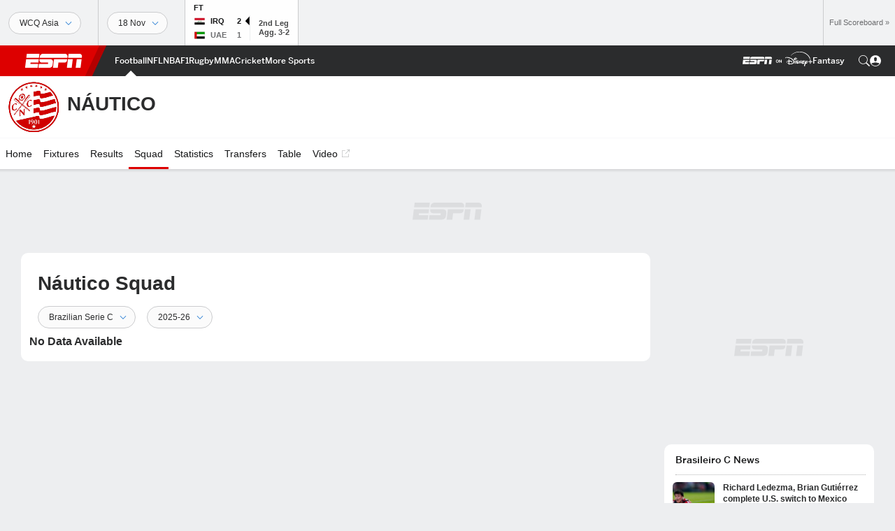

--- FILE ---
content_type: text/html; charset=utf-8
request_url: https://www.google.com/recaptcha/enterprise/anchor?ar=1&k=6LciB_gZAAAAAA_mwJ4G0XZ0BXWvLTt67V7YizXx&co=aHR0cHM6Ly9jZG4ucmVnaXN0ZXJkaXNuZXkuZ28uY29tOjQ0Mw..&hl=en&v=PoyoqOPhxBO7pBk68S4YbpHZ&size=invisible&anchor-ms=20000&execute-ms=30000&cb=ty7yc1dtraiy
body_size: 48649
content:
<!DOCTYPE HTML><html dir="ltr" lang="en"><head><meta http-equiv="Content-Type" content="text/html; charset=UTF-8">
<meta http-equiv="X-UA-Compatible" content="IE=edge">
<title>reCAPTCHA</title>
<style type="text/css">
/* cyrillic-ext */
@font-face {
  font-family: 'Roboto';
  font-style: normal;
  font-weight: 400;
  font-stretch: 100%;
  src: url(//fonts.gstatic.com/s/roboto/v48/KFO7CnqEu92Fr1ME7kSn66aGLdTylUAMa3GUBHMdazTgWw.woff2) format('woff2');
  unicode-range: U+0460-052F, U+1C80-1C8A, U+20B4, U+2DE0-2DFF, U+A640-A69F, U+FE2E-FE2F;
}
/* cyrillic */
@font-face {
  font-family: 'Roboto';
  font-style: normal;
  font-weight: 400;
  font-stretch: 100%;
  src: url(//fonts.gstatic.com/s/roboto/v48/KFO7CnqEu92Fr1ME7kSn66aGLdTylUAMa3iUBHMdazTgWw.woff2) format('woff2');
  unicode-range: U+0301, U+0400-045F, U+0490-0491, U+04B0-04B1, U+2116;
}
/* greek-ext */
@font-face {
  font-family: 'Roboto';
  font-style: normal;
  font-weight: 400;
  font-stretch: 100%;
  src: url(//fonts.gstatic.com/s/roboto/v48/KFO7CnqEu92Fr1ME7kSn66aGLdTylUAMa3CUBHMdazTgWw.woff2) format('woff2');
  unicode-range: U+1F00-1FFF;
}
/* greek */
@font-face {
  font-family: 'Roboto';
  font-style: normal;
  font-weight: 400;
  font-stretch: 100%;
  src: url(//fonts.gstatic.com/s/roboto/v48/KFO7CnqEu92Fr1ME7kSn66aGLdTylUAMa3-UBHMdazTgWw.woff2) format('woff2');
  unicode-range: U+0370-0377, U+037A-037F, U+0384-038A, U+038C, U+038E-03A1, U+03A3-03FF;
}
/* math */
@font-face {
  font-family: 'Roboto';
  font-style: normal;
  font-weight: 400;
  font-stretch: 100%;
  src: url(//fonts.gstatic.com/s/roboto/v48/KFO7CnqEu92Fr1ME7kSn66aGLdTylUAMawCUBHMdazTgWw.woff2) format('woff2');
  unicode-range: U+0302-0303, U+0305, U+0307-0308, U+0310, U+0312, U+0315, U+031A, U+0326-0327, U+032C, U+032F-0330, U+0332-0333, U+0338, U+033A, U+0346, U+034D, U+0391-03A1, U+03A3-03A9, U+03B1-03C9, U+03D1, U+03D5-03D6, U+03F0-03F1, U+03F4-03F5, U+2016-2017, U+2034-2038, U+203C, U+2040, U+2043, U+2047, U+2050, U+2057, U+205F, U+2070-2071, U+2074-208E, U+2090-209C, U+20D0-20DC, U+20E1, U+20E5-20EF, U+2100-2112, U+2114-2115, U+2117-2121, U+2123-214F, U+2190, U+2192, U+2194-21AE, U+21B0-21E5, U+21F1-21F2, U+21F4-2211, U+2213-2214, U+2216-22FF, U+2308-230B, U+2310, U+2319, U+231C-2321, U+2336-237A, U+237C, U+2395, U+239B-23B7, U+23D0, U+23DC-23E1, U+2474-2475, U+25AF, U+25B3, U+25B7, U+25BD, U+25C1, U+25CA, U+25CC, U+25FB, U+266D-266F, U+27C0-27FF, U+2900-2AFF, U+2B0E-2B11, U+2B30-2B4C, U+2BFE, U+3030, U+FF5B, U+FF5D, U+1D400-1D7FF, U+1EE00-1EEFF;
}
/* symbols */
@font-face {
  font-family: 'Roboto';
  font-style: normal;
  font-weight: 400;
  font-stretch: 100%;
  src: url(//fonts.gstatic.com/s/roboto/v48/KFO7CnqEu92Fr1ME7kSn66aGLdTylUAMaxKUBHMdazTgWw.woff2) format('woff2');
  unicode-range: U+0001-000C, U+000E-001F, U+007F-009F, U+20DD-20E0, U+20E2-20E4, U+2150-218F, U+2190, U+2192, U+2194-2199, U+21AF, U+21E6-21F0, U+21F3, U+2218-2219, U+2299, U+22C4-22C6, U+2300-243F, U+2440-244A, U+2460-24FF, U+25A0-27BF, U+2800-28FF, U+2921-2922, U+2981, U+29BF, U+29EB, U+2B00-2BFF, U+4DC0-4DFF, U+FFF9-FFFB, U+10140-1018E, U+10190-1019C, U+101A0, U+101D0-101FD, U+102E0-102FB, U+10E60-10E7E, U+1D2C0-1D2D3, U+1D2E0-1D37F, U+1F000-1F0FF, U+1F100-1F1AD, U+1F1E6-1F1FF, U+1F30D-1F30F, U+1F315, U+1F31C, U+1F31E, U+1F320-1F32C, U+1F336, U+1F378, U+1F37D, U+1F382, U+1F393-1F39F, U+1F3A7-1F3A8, U+1F3AC-1F3AF, U+1F3C2, U+1F3C4-1F3C6, U+1F3CA-1F3CE, U+1F3D4-1F3E0, U+1F3ED, U+1F3F1-1F3F3, U+1F3F5-1F3F7, U+1F408, U+1F415, U+1F41F, U+1F426, U+1F43F, U+1F441-1F442, U+1F444, U+1F446-1F449, U+1F44C-1F44E, U+1F453, U+1F46A, U+1F47D, U+1F4A3, U+1F4B0, U+1F4B3, U+1F4B9, U+1F4BB, U+1F4BF, U+1F4C8-1F4CB, U+1F4D6, U+1F4DA, U+1F4DF, U+1F4E3-1F4E6, U+1F4EA-1F4ED, U+1F4F7, U+1F4F9-1F4FB, U+1F4FD-1F4FE, U+1F503, U+1F507-1F50B, U+1F50D, U+1F512-1F513, U+1F53E-1F54A, U+1F54F-1F5FA, U+1F610, U+1F650-1F67F, U+1F687, U+1F68D, U+1F691, U+1F694, U+1F698, U+1F6AD, U+1F6B2, U+1F6B9-1F6BA, U+1F6BC, U+1F6C6-1F6CF, U+1F6D3-1F6D7, U+1F6E0-1F6EA, U+1F6F0-1F6F3, U+1F6F7-1F6FC, U+1F700-1F7FF, U+1F800-1F80B, U+1F810-1F847, U+1F850-1F859, U+1F860-1F887, U+1F890-1F8AD, U+1F8B0-1F8BB, U+1F8C0-1F8C1, U+1F900-1F90B, U+1F93B, U+1F946, U+1F984, U+1F996, U+1F9E9, U+1FA00-1FA6F, U+1FA70-1FA7C, U+1FA80-1FA89, U+1FA8F-1FAC6, U+1FACE-1FADC, U+1FADF-1FAE9, U+1FAF0-1FAF8, U+1FB00-1FBFF;
}
/* vietnamese */
@font-face {
  font-family: 'Roboto';
  font-style: normal;
  font-weight: 400;
  font-stretch: 100%;
  src: url(//fonts.gstatic.com/s/roboto/v48/KFO7CnqEu92Fr1ME7kSn66aGLdTylUAMa3OUBHMdazTgWw.woff2) format('woff2');
  unicode-range: U+0102-0103, U+0110-0111, U+0128-0129, U+0168-0169, U+01A0-01A1, U+01AF-01B0, U+0300-0301, U+0303-0304, U+0308-0309, U+0323, U+0329, U+1EA0-1EF9, U+20AB;
}
/* latin-ext */
@font-face {
  font-family: 'Roboto';
  font-style: normal;
  font-weight: 400;
  font-stretch: 100%;
  src: url(//fonts.gstatic.com/s/roboto/v48/KFO7CnqEu92Fr1ME7kSn66aGLdTylUAMa3KUBHMdazTgWw.woff2) format('woff2');
  unicode-range: U+0100-02BA, U+02BD-02C5, U+02C7-02CC, U+02CE-02D7, U+02DD-02FF, U+0304, U+0308, U+0329, U+1D00-1DBF, U+1E00-1E9F, U+1EF2-1EFF, U+2020, U+20A0-20AB, U+20AD-20C0, U+2113, U+2C60-2C7F, U+A720-A7FF;
}
/* latin */
@font-face {
  font-family: 'Roboto';
  font-style: normal;
  font-weight: 400;
  font-stretch: 100%;
  src: url(//fonts.gstatic.com/s/roboto/v48/KFO7CnqEu92Fr1ME7kSn66aGLdTylUAMa3yUBHMdazQ.woff2) format('woff2');
  unicode-range: U+0000-00FF, U+0131, U+0152-0153, U+02BB-02BC, U+02C6, U+02DA, U+02DC, U+0304, U+0308, U+0329, U+2000-206F, U+20AC, U+2122, U+2191, U+2193, U+2212, U+2215, U+FEFF, U+FFFD;
}
/* cyrillic-ext */
@font-face {
  font-family: 'Roboto';
  font-style: normal;
  font-weight: 500;
  font-stretch: 100%;
  src: url(//fonts.gstatic.com/s/roboto/v48/KFO7CnqEu92Fr1ME7kSn66aGLdTylUAMa3GUBHMdazTgWw.woff2) format('woff2');
  unicode-range: U+0460-052F, U+1C80-1C8A, U+20B4, U+2DE0-2DFF, U+A640-A69F, U+FE2E-FE2F;
}
/* cyrillic */
@font-face {
  font-family: 'Roboto';
  font-style: normal;
  font-weight: 500;
  font-stretch: 100%;
  src: url(//fonts.gstatic.com/s/roboto/v48/KFO7CnqEu92Fr1ME7kSn66aGLdTylUAMa3iUBHMdazTgWw.woff2) format('woff2');
  unicode-range: U+0301, U+0400-045F, U+0490-0491, U+04B0-04B1, U+2116;
}
/* greek-ext */
@font-face {
  font-family: 'Roboto';
  font-style: normal;
  font-weight: 500;
  font-stretch: 100%;
  src: url(//fonts.gstatic.com/s/roboto/v48/KFO7CnqEu92Fr1ME7kSn66aGLdTylUAMa3CUBHMdazTgWw.woff2) format('woff2');
  unicode-range: U+1F00-1FFF;
}
/* greek */
@font-face {
  font-family: 'Roboto';
  font-style: normal;
  font-weight: 500;
  font-stretch: 100%;
  src: url(//fonts.gstatic.com/s/roboto/v48/KFO7CnqEu92Fr1ME7kSn66aGLdTylUAMa3-UBHMdazTgWw.woff2) format('woff2');
  unicode-range: U+0370-0377, U+037A-037F, U+0384-038A, U+038C, U+038E-03A1, U+03A3-03FF;
}
/* math */
@font-face {
  font-family: 'Roboto';
  font-style: normal;
  font-weight: 500;
  font-stretch: 100%;
  src: url(//fonts.gstatic.com/s/roboto/v48/KFO7CnqEu92Fr1ME7kSn66aGLdTylUAMawCUBHMdazTgWw.woff2) format('woff2');
  unicode-range: U+0302-0303, U+0305, U+0307-0308, U+0310, U+0312, U+0315, U+031A, U+0326-0327, U+032C, U+032F-0330, U+0332-0333, U+0338, U+033A, U+0346, U+034D, U+0391-03A1, U+03A3-03A9, U+03B1-03C9, U+03D1, U+03D5-03D6, U+03F0-03F1, U+03F4-03F5, U+2016-2017, U+2034-2038, U+203C, U+2040, U+2043, U+2047, U+2050, U+2057, U+205F, U+2070-2071, U+2074-208E, U+2090-209C, U+20D0-20DC, U+20E1, U+20E5-20EF, U+2100-2112, U+2114-2115, U+2117-2121, U+2123-214F, U+2190, U+2192, U+2194-21AE, U+21B0-21E5, U+21F1-21F2, U+21F4-2211, U+2213-2214, U+2216-22FF, U+2308-230B, U+2310, U+2319, U+231C-2321, U+2336-237A, U+237C, U+2395, U+239B-23B7, U+23D0, U+23DC-23E1, U+2474-2475, U+25AF, U+25B3, U+25B7, U+25BD, U+25C1, U+25CA, U+25CC, U+25FB, U+266D-266F, U+27C0-27FF, U+2900-2AFF, U+2B0E-2B11, U+2B30-2B4C, U+2BFE, U+3030, U+FF5B, U+FF5D, U+1D400-1D7FF, U+1EE00-1EEFF;
}
/* symbols */
@font-face {
  font-family: 'Roboto';
  font-style: normal;
  font-weight: 500;
  font-stretch: 100%;
  src: url(//fonts.gstatic.com/s/roboto/v48/KFO7CnqEu92Fr1ME7kSn66aGLdTylUAMaxKUBHMdazTgWw.woff2) format('woff2');
  unicode-range: U+0001-000C, U+000E-001F, U+007F-009F, U+20DD-20E0, U+20E2-20E4, U+2150-218F, U+2190, U+2192, U+2194-2199, U+21AF, U+21E6-21F0, U+21F3, U+2218-2219, U+2299, U+22C4-22C6, U+2300-243F, U+2440-244A, U+2460-24FF, U+25A0-27BF, U+2800-28FF, U+2921-2922, U+2981, U+29BF, U+29EB, U+2B00-2BFF, U+4DC0-4DFF, U+FFF9-FFFB, U+10140-1018E, U+10190-1019C, U+101A0, U+101D0-101FD, U+102E0-102FB, U+10E60-10E7E, U+1D2C0-1D2D3, U+1D2E0-1D37F, U+1F000-1F0FF, U+1F100-1F1AD, U+1F1E6-1F1FF, U+1F30D-1F30F, U+1F315, U+1F31C, U+1F31E, U+1F320-1F32C, U+1F336, U+1F378, U+1F37D, U+1F382, U+1F393-1F39F, U+1F3A7-1F3A8, U+1F3AC-1F3AF, U+1F3C2, U+1F3C4-1F3C6, U+1F3CA-1F3CE, U+1F3D4-1F3E0, U+1F3ED, U+1F3F1-1F3F3, U+1F3F5-1F3F7, U+1F408, U+1F415, U+1F41F, U+1F426, U+1F43F, U+1F441-1F442, U+1F444, U+1F446-1F449, U+1F44C-1F44E, U+1F453, U+1F46A, U+1F47D, U+1F4A3, U+1F4B0, U+1F4B3, U+1F4B9, U+1F4BB, U+1F4BF, U+1F4C8-1F4CB, U+1F4D6, U+1F4DA, U+1F4DF, U+1F4E3-1F4E6, U+1F4EA-1F4ED, U+1F4F7, U+1F4F9-1F4FB, U+1F4FD-1F4FE, U+1F503, U+1F507-1F50B, U+1F50D, U+1F512-1F513, U+1F53E-1F54A, U+1F54F-1F5FA, U+1F610, U+1F650-1F67F, U+1F687, U+1F68D, U+1F691, U+1F694, U+1F698, U+1F6AD, U+1F6B2, U+1F6B9-1F6BA, U+1F6BC, U+1F6C6-1F6CF, U+1F6D3-1F6D7, U+1F6E0-1F6EA, U+1F6F0-1F6F3, U+1F6F7-1F6FC, U+1F700-1F7FF, U+1F800-1F80B, U+1F810-1F847, U+1F850-1F859, U+1F860-1F887, U+1F890-1F8AD, U+1F8B0-1F8BB, U+1F8C0-1F8C1, U+1F900-1F90B, U+1F93B, U+1F946, U+1F984, U+1F996, U+1F9E9, U+1FA00-1FA6F, U+1FA70-1FA7C, U+1FA80-1FA89, U+1FA8F-1FAC6, U+1FACE-1FADC, U+1FADF-1FAE9, U+1FAF0-1FAF8, U+1FB00-1FBFF;
}
/* vietnamese */
@font-face {
  font-family: 'Roboto';
  font-style: normal;
  font-weight: 500;
  font-stretch: 100%;
  src: url(//fonts.gstatic.com/s/roboto/v48/KFO7CnqEu92Fr1ME7kSn66aGLdTylUAMa3OUBHMdazTgWw.woff2) format('woff2');
  unicode-range: U+0102-0103, U+0110-0111, U+0128-0129, U+0168-0169, U+01A0-01A1, U+01AF-01B0, U+0300-0301, U+0303-0304, U+0308-0309, U+0323, U+0329, U+1EA0-1EF9, U+20AB;
}
/* latin-ext */
@font-face {
  font-family: 'Roboto';
  font-style: normal;
  font-weight: 500;
  font-stretch: 100%;
  src: url(//fonts.gstatic.com/s/roboto/v48/KFO7CnqEu92Fr1ME7kSn66aGLdTylUAMa3KUBHMdazTgWw.woff2) format('woff2');
  unicode-range: U+0100-02BA, U+02BD-02C5, U+02C7-02CC, U+02CE-02D7, U+02DD-02FF, U+0304, U+0308, U+0329, U+1D00-1DBF, U+1E00-1E9F, U+1EF2-1EFF, U+2020, U+20A0-20AB, U+20AD-20C0, U+2113, U+2C60-2C7F, U+A720-A7FF;
}
/* latin */
@font-face {
  font-family: 'Roboto';
  font-style: normal;
  font-weight: 500;
  font-stretch: 100%;
  src: url(//fonts.gstatic.com/s/roboto/v48/KFO7CnqEu92Fr1ME7kSn66aGLdTylUAMa3yUBHMdazQ.woff2) format('woff2');
  unicode-range: U+0000-00FF, U+0131, U+0152-0153, U+02BB-02BC, U+02C6, U+02DA, U+02DC, U+0304, U+0308, U+0329, U+2000-206F, U+20AC, U+2122, U+2191, U+2193, U+2212, U+2215, U+FEFF, U+FFFD;
}
/* cyrillic-ext */
@font-face {
  font-family: 'Roboto';
  font-style: normal;
  font-weight: 900;
  font-stretch: 100%;
  src: url(//fonts.gstatic.com/s/roboto/v48/KFO7CnqEu92Fr1ME7kSn66aGLdTylUAMa3GUBHMdazTgWw.woff2) format('woff2');
  unicode-range: U+0460-052F, U+1C80-1C8A, U+20B4, U+2DE0-2DFF, U+A640-A69F, U+FE2E-FE2F;
}
/* cyrillic */
@font-face {
  font-family: 'Roboto';
  font-style: normal;
  font-weight: 900;
  font-stretch: 100%;
  src: url(//fonts.gstatic.com/s/roboto/v48/KFO7CnqEu92Fr1ME7kSn66aGLdTylUAMa3iUBHMdazTgWw.woff2) format('woff2');
  unicode-range: U+0301, U+0400-045F, U+0490-0491, U+04B0-04B1, U+2116;
}
/* greek-ext */
@font-face {
  font-family: 'Roboto';
  font-style: normal;
  font-weight: 900;
  font-stretch: 100%;
  src: url(//fonts.gstatic.com/s/roboto/v48/KFO7CnqEu92Fr1ME7kSn66aGLdTylUAMa3CUBHMdazTgWw.woff2) format('woff2');
  unicode-range: U+1F00-1FFF;
}
/* greek */
@font-face {
  font-family: 'Roboto';
  font-style: normal;
  font-weight: 900;
  font-stretch: 100%;
  src: url(//fonts.gstatic.com/s/roboto/v48/KFO7CnqEu92Fr1ME7kSn66aGLdTylUAMa3-UBHMdazTgWw.woff2) format('woff2');
  unicode-range: U+0370-0377, U+037A-037F, U+0384-038A, U+038C, U+038E-03A1, U+03A3-03FF;
}
/* math */
@font-face {
  font-family: 'Roboto';
  font-style: normal;
  font-weight: 900;
  font-stretch: 100%;
  src: url(//fonts.gstatic.com/s/roboto/v48/KFO7CnqEu92Fr1ME7kSn66aGLdTylUAMawCUBHMdazTgWw.woff2) format('woff2');
  unicode-range: U+0302-0303, U+0305, U+0307-0308, U+0310, U+0312, U+0315, U+031A, U+0326-0327, U+032C, U+032F-0330, U+0332-0333, U+0338, U+033A, U+0346, U+034D, U+0391-03A1, U+03A3-03A9, U+03B1-03C9, U+03D1, U+03D5-03D6, U+03F0-03F1, U+03F4-03F5, U+2016-2017, U+2034-2038, U+203C, U+2040, U+2043, U+2047, U+2050, U+2057, U+205F, U+2070-2071, U+2074-208E, U+2090-209C, U+20D0-20DC, U+20E1, U+20E5-20EF, U+2100-2112, U+2114-2115, U+2117-2121, U+2123-214F, U+2190, U+2192, U+2194-21AE, U+21B0-21E5, U+21F1-21F2, U+21F4-2211, U+2213-2214, U+2216-22FF, U+2308-230B, U+2310, U+2319, U+231C-2321, U+2336-237A, U+237C, U+2395, U+239B-23B7, U+23D0, U+23DC-23E1, U+2474-2475, U+25AF, U+25B3, U+25B7, U+25BD, U+25C1, U+25CA, U+25CC, U+25FB, U+266D-266F, U+27C0-27FF, U+2900-2AFF, U+2B0E-2B11, U+2B30-2B4C, U+2BFE, U+3030, U+FF5B, U+FF5D, U+1D400-1D7FF, U+1EE00-1EEFF;
}
/* symbols */
@font-face {
  font-family: 'Roboto';
  font-style: normal;
  font-weight: 900;
  font-stretch: 100%;
  src: url(//fonts.gstatic.com/s/roboto/v48/KFO7CnqEu92Fr1ME7kSn66aGLdTylUAMaxKUBHMdazTgWw.woff2) format('woff2');
  unicode-range: U+0001-000C, U+000E-001F, U+007F-009F, U+20DD-20E0, U+20E2-20E4, U+2150-218F, U+2190, U+2192, U+2194-2199, U+21AF, U+21E6-21F0, U+21F3, U+2218-2219, U+2299, U+22C4-22C6, U+2300-243F, U+2440-244A, U+2460-24FF, U+25A0-27BF, U+2800-28FF, U+2921-2922, U+2981, U+29BF, U+29EB, U+2B00-2BFF, U+4DC0-4DFF, U+FFF9-FFFB, U+10140-1018E, U+10190-1019C, U+101A0, U+101D0-101FD, U+102E0-102FB, U+10E60-10E7E, U+1D2C0-1D2D3, U+1D2E0-1D37F, U+1F000-1F0FF, U+1F100-1F1AD, U+1F1E6-1F1FF, U+1F30D-1F30F, U+1F315, U+1F31C, U+1F31E, U+1F320-1F32C, U+1F336, U+1F378, U+1F37D, U+1F382, U+1F393-1F39F, U+1F3A7-1F3A8, U+1F3AC-1F3AF, U+1F3C2, U+1F3C4-1F3C6, U+1F3CA-1F3CE, U+1F3D4-1F3E0, U+1F3ED, U+1F3F1-1F3F3, U+1F3F5-1F3F7, U+1F408, U+1F415, U+1F41F, U+1F426, U+1F43F, U+1F441-1F442, U+1F444, U+1F446-1F449, U+1F44C-1F44E, U+1F453, U+1F46A, U+1F47D, U+1F4A3, U+1F4B0, U+1F4B3, U+1F4B9, U+1F4BB, U+1F4BF, U+1F4C8-1F4CB, U+1F4D6, U+1F4DA, U+1F4DF, U+1F4E3-1F4E6, U+1F4EA-1F4ED, U+1F4F7, U+1F4F9-1F4FB, U+1F4FD-1F4FE, U+1F503, U+1F507-1F50B, U+1F50D, U+1F512-1F513, U+1F53E-1F54A, U+1F54F-1F5FA, U+1F610, U+1F650-1F67F, U+1F687, U+1F68D, U+1F691, U+1F694, U+1F698, U+1F6AD, U+1F6B2, U+1F6B9-1F6BA, U+1F6BC, U+1F6C6-1F6CF, U+1F6D3-1F6D7, U+1F6E0-1F6EA, U+1F6F0-1F6F3, U+1F6F7-1F6FC, U+1F700-1F7FF, U+1F800-1F80B, U+1F810-1F847, U+1F850-1F859, U+1F860-1F887, U+1F890-1F8AD, U+1F8B0-1F8BB, U+1F8C0-1F8C1, U+1F900-1F90B, U+1F93B, U+1F946, U+1F984, U+1F996, U+1F9E9, U+1FA00-1FA6F, U+1FA70-1FA7C, U+1FA80-1FA89, U+1FA8F-1FAC6, U+1FACE-1FADC, U+1FADF-1FAE9, U+1FAF0-1FAF8, U+1FB00-1FBFF;
}
/* vietnamese */
@font-face {
  font-family: 'Roboto';
  font-style: normal;
  font-weight: 900;
  font-stretch: 100%;
  src: url(//fonts.gstatic.com/s/roboto/v48/KFO7CnqEu92Fr1ME7kSn66aGLdTylUAMa3OUBHMdazTgWw.woff2) format('woff2');
  unicode-range: U+0102-0103, U+0110-0111, U+0128-0129, U+0168-0169, U+01A0-01A1, U+01AF-01B0, U+0300-0301, U+0303-0304, U+0308-0309, U+0323, U+0329, U+1EA0-1EF9, U+20AB;
}
/* latin-ext */
@font-face {
  font-family: 'Roboto';
  font-style: normal;
  font-weight: 900;
  font-stretch: 100%;
  src: url(//fonts.gstatic.com/s/roboto/v48/KFO7CnqEu92Fr1ME7kSn66aGLdTylUAMa3KUBHMdazTgWw.woff2) format('woff2');
  unicode-range: U+0100-02BA, U+02BD-02C5, U+02C7-02CC, U+02CE-02D7, U+02DD-02FF, U+0304, U+0308, U+0329, U+1D00-1DBF, U+1E00-1E9F, U+1EF2-1EFF, U+2020, U+20A0-20AB, U+20AD-20C0, U+2113, U+2C60-2C7F, U+A720-A7FF;
}
/* latin */
@font-face {
  font-family: 'Roboto';
  font-style: normal;
  font-weight: 900;
  font-stretch: 100%;
  src: url(//fonts.gstatic.com/s/roboto/v48/KFO7CnqEu92Fr1ME7kSn66aGLdTylUAMa3yUBHMdazQ.woff2) format('woff2');
  unicode-range: U+0000-00FF, U+0131, U+0152-0153, U+02BB-02BC, U+02C6, U+02DA, U+02DC, U+0304, U+0308, U+0329, U+2000-206F, U+20AC, U+2122, U+2191, U+2193, U+2212, U+2215, U+FEFF, U+FFFD;
}

</style>
<link rel="stylesheet" type="text/css" href="https://www.gstatic.com/recaptcha/releases/PoyoqOPhxBO7pBk68S4YbpHZ/styles__ltr.css">
<script nonce="-pGyAF3JRxQgFRBmHtUzZQ" type="text/javascript">window['__recaptcha_api'] = 'https://www.google.com/recaptcha/enterprise/';</script>
<script type="text/javascript" src="https://www.gstatic.com/recaptcha/releases/PoyoqOPhxBO7pBk68S4YbpHZ/recaptcha__en.js" nonce="-pGyAF3JRxQgFRBmHtUzZQ">
      
    </script></head>
<body><div id="rc-anchor-alert" class="rc-anchor-alert"></div>
<input type="hidden" id="recaptcha-token" value="[base64]">
<script type="text/javascript" nonce="-pGyAF3JRxQgFRBmHtUzZQ">
      recaptcha.anchor.Main.init("[\x22ainput\x22,[\x22bgdata\x22,\x22\x22,\[base64]/[base64]/[base64]/[base64]/[base64]/[base64]/KGcoTywyNTMsTy5PKSxVRyhPLEMpKTpnKE8sMjUzLEMpLE8pKSxsKSksTykpfSxieT1mdW5jdGlvbihDLE8sdSxsKXtmb3IobD0odT1SKEMpLDApO08+MDtPLS0pbD1sPDw4fFooQyk7ZyhDLHUsbCl9LFVHPWZ1bmN0aW9uKEMsTyl7Qy5pLmxlbmd0aD4xMDQ/[base64]/[base64]/[base64]/[base64]/[base64]/[base64]/[base64]\\u003d\x22,\[base64]\\u003d\x22,\[base64]/[base64]/DvcO9wrwSWQLDhhwWMcOwSsO7w68TwrrCk8OxK8ORw7nDkWbDsTLCslbCtGrDvsKSBFnDkwpnBHrChsOnwoDDrcKlwq/CusOnwprDkCpteCxHwqHDrxlNWWoSHFspUsOuwqzClREAwo/Dnz1UwqBHRMK0HsOrwqXCtsODRgnDh8KXEVI+wr3DicOHeRkFw49cc8Oqwp3DicOpwqc7w7JBw5/Cl8KvIMO0K0cILcOkwrYZwrDCucKEZsOXwrfDk0bDtsK7QMKyUcK0w4tLw4XDhTtQw5LDnsO8w4fDklHCl8O3dsK6JEVUMw8FZxNuw7Foc8K+IMO2w4DCqsOBw7PDqxPDlMKuAlPCmkLCtsO5wo50Gx8gwr10w7how43CscOnw4DDu8KZQ8OYE3Unw4gQwrZpwp4Nw7/DpsOxbRzCk8KnfmnCrTbDswrDksO1wqLCsMOha8KyR8OUw5UpP8O5C8KAw4McbmbDo2nDj8Ojw53DjmICN8Kjw6wGQ0cpXzMSw6HCq1jCnWIwPnrDg0LCj8KIw4vDhcOGw6zCoXhlwr/DmkHDocOEw7TDvnV+w7VYIsOyw7LCl0kTwp/DtMKKw5dJwofDrk3Dtk3DuE3CmsOfwo/[base64]/[base64]/w48GwrHDgMOFeEHDv8Kww4dBAwtlw5Jrw67Co8OSw4sYMsOtwrbDtBzDvCEbFsOGwqNLOcKMVB/DqMK0wqZvwo/CvMKdXCbDvcOOwocnw4gnw4DCggc1YcKRPTVwAmzCncKsejc4w4XCkMKlM8OJw5XCgisXD8KUUsKBw5/CsGgUVlDCrSZpRsKaEsKsw4lKJxLCqMKwDy9NRgFRbGVGVsOBYWLDuR/Dr1xrwrLDj3R+w6N3wqLCrE/CjDBhKT7DusOqXmPCk0QAw4LDnwzCvsOTSMOhOAVjwq7DhnLDoRJ8worDvMOeDsOlGsOowpvDoMOpY1RCL0TCn8OpAmjDpsKeCMK3SsK5Sy/ChF58woDDsBrCh0bDkiABwoHDo8KywonCgmJXRsOAw5AdIx4vwrpKw74IOsOmw6EHwq8KCVNFw41lQsKowoXDr8OFw4ZxM8Oqw6bCkcOVwqgvTCLCqcOhFsKoaDDCnCdCwo/[base64]/Z8KXYlfDn8KWcm3DnMK3w5JQCF91O8OgF8KJGj95EXPDukbCsA88w7zDosK2woNIcQDCrWtwP8K/w7/Cmw/[base64]/CincPwoBxw48HbMKGw4IncjnCvkgudi1RaMKnwoXCqT1mYng3wojClMKJX8O+wo7DonPDuR/CqMOWwqosRCl7w7M6GsKMGsOww7vDmFAVRcKSwpYUdsOuwrPCvRnCr17DmGkcSsKpw68nwrZGw7hVLUTDsMOMfn8iFcKQD1MGwohQH1LCrMKEwokzUcOswrU/[base64]/[base64]/wpwZw4PCuQdKwo5iw4/DmcK8SW0MTBMdwrHDmR7CvGnCknLCn8O/[base64]/CsMO/w6DCk8OWCcO3w7RDa8OIdcKxRjAkKCPCry1rw6YEwqTDpcOjLMOka8ODf39ZeAfCsxkCwq/Cv1/DtiNFZUI1w7VeVsKnw69aXQTCgMOvZMKjRsO+M8KLT09GewvDikTDuMKbdcKnc8O8w6TCvRbDjMKCTjZLEUjCnMKBdgsPGHEfPsKKwpbDuDnCiRPDgT48w5QiwpbDpiHCjzd/[base64]/Dvm/DtsOKb8Olwp56wqjDn8O6wp7Du8OLFWFERWnDg0A8w47DlQUXesOiRMKnwrbDksO7wqDChMKEwr0YJsOkwqzCjMOPRMKRw6xbK8Kfw4PDtsOXXsOLTRbChyLDlsKzwpJOZWAKUsK4w6fCkcKEwpl4w7xww5kkwql1wp8zw6BZAMKdCmgxwo3CqMOpwpHCmMK3STMWwr/CvsO/w7UaUQnCqsOhwpo7QsKfawJ0AsKLOQBOw6RhC8OYJwB/WcKLwrtaE8K4GBvCjypHw4Fxw4PCjsO0w5bDnyzDrMKkPsK/wrXCqMK2fTDDg8KOwoXCsyHCuGUbw7HDiR4iw5ZIfG3Dl8KawpvCnxDCpEPCp8K4w5lvw6ASw6g0woEuwqHDlxY8FcKWX8OVw6bDpXsrw4pnw5cHAcOhwpLCtgjCnsKRPMOQeMKqwr3DuE7DsCRpwr7Cv8Oaw7UvwqZQw7fCgMKXQA/DhxoXJFTDqBTCjhPCrQ5IJz/[base64]/DiAfDmhEtw4Qiw7sgwrbDuShhw4gjNMKOWFtEVC7DgcOleSDCncO+wqZOw5VWw7PDr8Ocw5kzf8O7w5kaPRXDscKuw44ZwoU5NcOkwo9GFcKNwrTCrk/[base64]/Dv8OjSVjDrQPDmMKWwrnCnlRPVsOpwqNyw7LDnQTDhsK6wrwew7UJKELDhRN/VzHDuMKiUsO+F8ORwpbDqDx1f8OWw5t0w4PCoVVhT8OGwrEnwq/DlsKyw6l/w5kZOlNcw4osOg/CsMKkwoU+w6nDogUhwrQabi5KXHbCu0F/w6fCocKRZsOaF8OaSyLCjsOjw7TCvsKsw6sfwrVnZX/CmBjCk0lMwpDDlmUENEzCrm1JfUA7w5TDs8Osw6dNw5XDlsOqEsOVRcOje8KQZlVswqbCgiLCmhHCpwzCrmDDusKkLMO2AVR5PxJXacO4wpBKw4hqAMO6wpPDtDErBxtVw6XCuysRJwfCszIjwp/[base64]/w4c9w6fDlHpfMUNgwo8uNsO8J0RcNcONc8KJHTRgw6/DlcOrwo16DHDClR/[base64]/w7ModcOuGsOjw7g1wo/Cl8KJw6lkXWjDnMO2w5HDtxvDtcKqRMO3w73DqsKtw6/CgcKxwq3DpRYIeE9nJMKsMhbCvnPCtWUKAVgnfcKBw7nDqsK/IMK7w7IoUMKDBMK+w6Nww4wRP8KXw5sMw5rDvGcvXmU/wr7CsC3DgMKpO23DucKFwpcMwrrCoSzDqBgFw6wIKcKawqIFwosIc1/CgMKDwq4Lw6fDkXrCoU5DRVTDoMOOATwAwr8VwpRyXhrDgSLDp8KXwr4Tw7bDgx8Yw6sywqEdOGPCmMK9wp0Iwp8ZwotWw5puw5FjwpUQRykAwqrCpy3DtMK7wpjDhFUCK8Kvw7PDp8KhbFIGKm/[base64]/[base64]/CvxDDn1svWSlYw6ssw4hqwqFMw5jDvnLCj8KVw5I9csKpBU/CmFMGwoHDlcOHeHQIacOwSMOVYVLDn8KjLQc0w7k5PsKCScKMGBB9c8OJw43DjkVbw6kmw6DCpmjCuxnCpS0IeVrCpcOPwpjCpcKGNV3CjsKqEi4RRSE8w5HCiMO1VcKVam/CksOANFRMShJaw5cXIcOVwr7CkMOcwotHYsO+JzE7wrLCgWF3LsKxwqHDhFIOdxxaw7nDvcOYc8OLw7fChARgPsKfRU/DjgzCukIhw4gkCsKqccO2w6TCng/[base64]/CmgQ4YcOpNcO6wpVMYhUTwrAaVU7DhTTCpMOmw6rDkMK2w7ALwoF8wo5Sc8Okwp4owqjDusKEw5wAw63CpMKpXMOfX8OuA8OMGik5wpQ3w4d3G8O1woE4UCfDmsK/MsK6YhPCosKmw4vDoBjCn8KOw7YrwrgywrEow7jCmXZmf8K/LGV8E8Ojw49wI0U2wpXCnDnCsRd3w7LDlGXDu3HCgm1YwqEZwrrDvzpdbE3DgWbCssK8w7FHw580BsK4w6DDr2TDm8OPwrBKw47DgsOkw7HChn7Ds8Kqw48ZSsOxMRTCrcOIwpgjbXtrw6IuZcOKwqrCiFTDkMOUw5HCsBfCqcO0aFTDkm/[base64]/CosKvWEfCssOhbhwBwqpWw7R/w4ZmecKzO8OfBkXCs8OJG8KIGwo8W8Onwopqw4xXF8OIZVwdwpnCjmAGCcKyIHfDq07DrMKtwq/CiXVtQcKaOcKBdxXDi8OiNiHCs8OrSnbCqMK9WTrDkMKSLVzCtRbDmArCvAbDnnLDih1/wrrCvsOPV8K7w7YTwqlmw5zCjMKFCj95DS9/wrfClMKEw5oswqnCpG7CsCU0HmrCp8KHGjTDv8KJQmDDkcKaTXfChjLCpcKTEX7CtS3DhcOgw5paYsKLH006wqRvwp3CpMOsw79KQSoOw5PDmMKEG8OnwpzDvcOcw4VXw68Tdz0aACvDjcKMTUrDucOZwobCumzChCnChsK3fsKJw6Fgw7bCmnJOYjZXw5/DsCzDoMKHwqDChDUWw6oow7t/[base64]/w5zDpQ/CtMKjwrknEiZPJUoHwpTCicKqa8ODeMKwNSjCmBTCpsKRw5ZWwr4uNMOYUDhaw6HCtcKLQ09FbBPCrsKkCl/DtxRSb8OUGsKZOy9/woXCnsO/wrbCuTFZXMOWw7fCrMKqw7kkwotiwrlJwp/DjcKXVMOHO8Oqw6cgwo8rD8KTFmoiw7jCljkCw5TCrjdZwp/ClEzCuH1Kw6/CiMOVwptQJQ/[base64]/wrUJb2PCkcKzNl0ABsO4woouw5rDgMOLw5bDuFXDrMKIw6nCu8KdwrUofcKfB1rDisKlWsOzR8Kcw5zDsw8PwqFcwp0OEsKhVAjCi8OJwr/CpV/DhMODw4/CjcOwTDI0w4DCpcK3wovDo2Afw4hRaMOMw44xO8KEwq58wqsFfH5aTWjDkSRRe1pLw6tzwrLDu8OzwojDmBBHw49PwrgjDVA1wpfDlcO2QcO0XMKxcMK3TW8Hwql3w5DDnUHCiSfCsE4xJsKfwqhwCMOfwrFFwqHDnFTDoWAJw5LDgMKxw4/Ch8OfD8OWworDi8K+wqlRbsK2bxVJw43CisOTwrbCvHJNJGQgO8KRNj3Cr8KRYz/DiMKVw67DpMOhwpzCo8OHFsO3w7vDvsO/TsK7WMKuwrwPFHfCvkJULsKIw4vDk8K8e8O4QcK+w41lD1/CgRPDmT9gDQ01Wg91I3cNwqg/w5MVwq/DjsKTdMKGw7HDkVAxFlkJAMKnSRjCvsKrw4DDu8OlcUfDmsKrNSfDkcObInzDhWFZwozCgC4NwrzDrGkcBhDCmMOYMSRaYT8gwoHCtk9CFQoawrBXcsOzw7ASWcKPwoAFw7kKdcOpwq7Cplc1wpnDjmjCpMOiWDrDrsO9WsOYQ8OZwqjDvsKMJEQPw5/[base64]/DgsKnw7TDshfCgMKLw7p8wqfCmGbCp8OjM18Cw5vDli/DpMKpZsKGX8OAHynCnwlHTcKSU8OLCA/CvcOdwpNzOWXDvGo2RsK/w43Dj8KFN8OKEsOOFsK6w4zCj07DjhLDksKIWMKiwop0wr/DnRM3d2zCvCbCmGgMdnN6w5/DglDCmcK5NwPCpMKNWMK3asK+R1nCg8KEwqrDl8KpUDTClmjCr2RQw5LDvsKGw4zCq8OiwqlqZV3DosKjwrh1P8OPw6nDgQfDhsOcw4fDrUhjFMOOwpcOUsKEwrTCmCd/MA3DlXASw4HDgsKvw64JdgjCtDYlw5vCtWtae1jDp3Y2e8OMwqBpLcOnbyd7w6XCnMKQw5HDu8O5w4HCunrDtsOPwpbCmBHDiMOzw7LCkMKiw5lWDiHCmMKPw7nDgMOxIRE8AG/DjcOFwooUaMOZcMOEw7IPV8KIw5tuwrrCuMO3w4/DrcK3wrvCpizDpg3CpwPDgsOVdcK5VMOxUsORwrbDn8OFCFXCs09Pwp04wpw3w5/CscK9wo9UwpDCrnc1Xz4Jw6Aow5DDkAbCuF1Tw6HCpglcDVLClFdbwrXCqxLDhMO0XGV6QMOZw4XCgMKVw4QpCMKaw7bCuT3CkyXDhGZkw51hWQF5w7phw7M2w7QoScKoUQbClcKBWSLDiVXCmi/DksKeSA0dw7fDg8OOfH7DtcKYXsKfwpo9aMO+w4UmG3RtBCc6wqPCgcO7Y8KLw6DDqMO8XMOrw7xMPsOXFUTCoG/DqE7Cu8KeworCozMawpRBOsKQKMKCOMKDG8KDfy/DncOxwqoqMTbDh1dhw7/CrAVlw6treXcKw5ISw4dKw5rCnsKZJsKEWTVNw5YCEsK+wojCg8K8YHrDrj4bw7QkwpzDt8OJHy/DhMK9a0jCscK7wrzCoMOowqDCvcKfYsOAA3HDqsK+KcKVwrU+eD/DlsOTwpU9YcKswobDgEYGSsO5JMK5wrHCsMK2SyDCq8KvLcKfw7DDtiDCjRjDv8O8OCw8w7TDlcO/ZhMVw6JNwo0+C8OiwoISMcKDwrfDqy/DgygSGcKIw4PCkiZFw4/CkCJpw6NXw7R2w4oQLxjDtz7CnH7DmMOIYcOVCsKew4bDkcKFw6IswpfDg8KTO8Oww7Z0w7dTdzU5PjA9wp3Cj8KsWB/Ds8KobcK3BcKsAG3CpcOJwqbDrmIccT7DkMK4dMO+wqosaR7Dq2Rhwr/[base64]/[base64]/L8K0YsKuasOTVRlZUzR2D8O3wo8yW2LDicKdwqHCtFk1w6jDqHVYLcOmZQzDk8KCw6HDvsO+cSt4F8OKWSfCtCsTw6fCkcKAL8OIwo/DnEHCsE/DulfDtRHCrcOjw73DusK4w40twrrDj0DDisK2OQpaw5U7wqLDo8OCwpjCgcOnwqtowq/[base64]/DsgVvUTnDgsKuw57CkRfDnsK7Q8OsMMKdbRbDsMOjwqLDosONwoLDgsKMAjXCthZIwpoSasKHJMOKcgLCnSopaD87wrzCjkIDVQE/fcKvBsKawr03wod3OsKiJyrDvEXDt8K+FUzDmE45GMKLwpDDt3fDpsO/w5VjR0HDksOsworDqwAow6LDrW/DnsO6w4nCsR7DnljDssKrw4xVL8OwHcKRw4I4QQHCpUF1csO2wqd2woTDsEDDimvDjcO6wrHDrBfChsKLw4PDt8KPY2RvBMKFwpjCl8OhSEbDsjPCocKLe3nCtcKlXMOfw6TDpjnDiMKpw57Cnzcjw48Rw4rDk8O/[base64]/DlVIlwoZSF1ojw5Zww4TDmMOTRD49w65Mw7rDgMKGMcKdw4paw6MuBcORwooLwofDgSVxexN7wqxkw5/DlsKJw7DCg21mw7ZSw4jDmRbDk8ObwqFDSsOfCGXCuGssL3fDgsOofcKNw61+AVjDlDlJC8Onw4HDv8KgwrHChMKxwpvCgsOLKTrCusKFWcKswojCqgZZFMOxw5/[base64]/CjGHCv8OPw4DDvT0vA8Ohw7fDmBLCqWfCksK5DEjDrAXCkcOPSELCmUNtWMKZwpPCm1caWjbCh8Kpw5EXVlISwoTDrBnDkFtQAl1Iw77CqAEObW5ZbDPCvVx4w6fDolHCvS3Dk8Kjwo3Dm3Q/wrVRbcO/w4bDmMKbwo/DlmdUw7ZSw7vDhMKGEUIuwqbDkMOqwqnCtwPDncObAB4lwq8gRyEjwprCny8Hwr0Fw5oZB8KeKENkw6sLMcKHw5YBFMO3wq3CpMKEw5cSw4bCj8KUZsK4w4TDk8O0EcO0T8KOw7oewrbDlx90SE3CljhQRjjDk8OCwprCnsOzw5vCrcOtwoHDvGE/w7LCmMK6w6fDtmIQacOTUA4kZT7Dn2/DiF/[base64]/[base64]/VEJdAcKbw5rCs3fCmhQKw5Bfw5zDvcOHw7BBTkfDukVRw5NAwpXDtsK/bGxpwrXChUcAAB0kw4nDgcKOQ8OJw43Cp8OEworDqMK/wo50wphLET57R8OWwo7DpwcVw6PDqMKXQcK3w4rDo8Kswo7Dr8Kywp/DlcKlwqnCoR3DjXHCn8KKwoZlWMOQwphvHkvDiEwtGwnCvsOvCcKLRsOnw6TDj3duZ8KzCkrDrsKoGMOYwqFpw4dew7d+IsKpwolUM8OldTVVwp1fw7vDsRHDoV0WAXbCk0PDnxVJwqw/w7nCijw6w5zDmMKBwoUmVFbCpFLCsMO1B3XCicOCwqI4acKewpvDgz1hw6wcwr/CrcO6w5Ecw61uLE/Diikgw4whw6rDlMOZWEbCh2NEDnnCvMOhwrsAw6DCkCzDi8Otw7/Cr8K7JFAfwoxFw5sCOsK9XcKaw4/DvcO6wqfCusKLw4MkXB/[base64]/[base64]/[base64]/CiF3CiEtDQwPDrSZXXjAcwpQFw7tmairDusO1w7fDs8OxDxBqw615OsKrw78iwphaY8KZw5jCm00Xw7NKw6rDnilqw4xfwojDtjzDs3nCrcOrw4rCtcK5FcOxwoPDvXMIwrcTw4dFw4hJe8O5woVVAVYsVA/[base64]/[base64]/PMK9wrRlw6JaIgIyQEDCqsKdG3TDicOAw7EtMxzClMKfwqzCpErDsQnDlsKGSkrCtgMSakvDkMOgwpvCpcKJYcOFPWpcwp4ow4PCoMOow6vDvw85WSd5DTlNw5kZwrYcwo8CUsObw5Vsw7wrw4PCvcOZQsOFMA8/HifDrsOcwpQTJMKAw78mRMKyw6d+OsOaEcKDQMO2DsKnwr/DgSDDgcKvcU9LS8KRw6p9wqfCjG51YMKLwrs3DzjCgWAFOx8YZRHDi8Kww4DDjHzDgsK1w4IYw60uwosECMOTwp8Mw41Ew6fDvVh6f8Krw4k/w6cjw7LCgkQwc1bCk8O2SQE+w77Ci8KPwq/CunLDh8KeESQlGE4wwoQKwp7DuD/[base64]/CgXbDnMKxwp3CpkXCmmrCohfCug/DucOCwqcpC8OsHsOMIcKnw65Rw6Jrwrchw6pNw6Qmwqo1Pn1uE8K4wroLwprCgwosAAQNw63CqmA8w7Mdw7ABwr/CmcOowq/ClRZJw6E9AMKREsOWTMKEYMKHVWHCrQ5LWBlTw6DCisOqecO+Ci7DisK2bcOnw7R5wrPCo3bCjcONw47CtlfChsKlwqDClnjDtXLClMO4w7bDgMK7FsOHC8KPw55+Y8ONwogLw6vCqcKdVsOKwo3Dl1Nuw7/DtTwlw7xYwovCpRcrwo7DjcOVw51aOMKGYsOxXhfCrA5WCDoEHMO7W8KZw7FBD2TDlB7CvS3DqMODwpDDmRgawqDDmXPDvjfCtsK9N8OLbMK8wqjDl8OafcKkw47CssKLI8KCw61jwrQbUMKcEsKhCMOvwogICkbCvcObw5/DhGZYL27CjMONecOywptdFsK5w4TDjMK1woDDscKiwpnCuxrCh8KRQ8KIIMKiQcOTwr8UDcO0wo8vw5xqw7A/eWXCgcKTbsO4IwTDmsKqw5bCnFE/[base64]/DhUTDkhpGL8Kvw7PDvGrDkX54JMK6w7R7DcOHPkDCscKiwo8sMMO/[base64]/DmkbDm1bDrj7Cu8O5a2Y/F3AlMHJaasKlw7QfLgIBWcOia8OlOsOAw5U7ZHUmQgd9woHCp8OsWlIePDHDk8Kww4wXw5vDmSpGw4szBRMUd8KMwo8WcsKpBmVFwozDj8KcwrAywrMBw5MDKMOAw7/CvcO4EcOwSGNrw6fCh8OFw4zDomHDow7Dl8KiYcOPcl0vw4vCi8K9wpM3UF1mwrLConnCnMO4SMKlwo0TdBbDqGHDqlhHwp4QWzlJw59+w53DkMKaG1LCk1TDvcOCZznCmS/DpcK9wrR5worDk8KwFnjDp2koNzrDh8OMwpXDhsOkwrdzVsOcZcKzwp1EDTN2VcOYwpguw7Z8C0wcKylGbcOowo4BQzRRdnbCqMK/fcOTworDkEXDlsK+WSHCtBHCi2loccOyw4Itw5/CicKjwq9Gw4tQw6w6NWckEX8oEGjCssK0SsOJQDESVcOjwq8RfcOwwqFAZsKIDQxwwpRuJcOhwo3DoMOTUhZnwrhOw4HCpBfCg8KAw4J6PxzCtMKXw6LCtzFEBcKIw6rDshDDlsKNw7kYwpNjZW/[base64]/[base64]/woU7wp7Cu23CkRopUUg7KMOvw7zCm8Oqw75YZVpOw78bP0jDqUoRTVMyw6Vkw7EKIsKpAsKKAzbCjcKIeMKXI8K9fyrDolJhADkPwrxZw7Y7L2kvOVlCw6vCn8O/DsOjw47DpcOUdsKWwpTClgs/fcK+wpRbwrdUQm7DiDjCq8KlwoPCgsKGwqHDvl5ww43CoERJw6YXZElQMcKBRcKCFcO5wqXCm8O2wozCqcKDXGU2w5IaEcKwwojDoEQTOcKaaMO5ZsKlwpLCmMOxwq7CrWcVYcKKHcKdHV88wq/CrcOSCMO8O8KpJ21Bw4zCngF0PiYew6vCgknCosO0w5fDhH7CocO8AjbCvMKSHcK8wrTDq2BiT8KAIsOedsK3McOkw73CmHDCuMKNTGgAwqVdX8ONG0MgBcKzJsONw6TDusKbw4DCkMO4OsKZXQ5Gw4fCjMKIw65twqDDvGDCqsOLwoHCj3XCmhLDjhYRwqTCkn15w5/CszzDuHEhwovDoHTDjsO0VF7Cj8OXwpp2U8KVY38/AMKowrNQw4vDi8Ouw47DizxcasOEw4/CmMKnwq5Nw6cNcMKOLhbDvUfCj8KQwp3CoMOnwqp5wqXCvSzCrhnDkcO+w79lXkwbXnPCs13CnivCrsKhwrnDs8OBNsOga8KwwoQIAMK2wqtGw4V9wr9BwqJ/KsO9w4XCvxPCscKvVEQBDsKawo7DuQ1TwrxgUcKvLcOUZT7CtWVXCG/CjC19w6JGesO0J8ORw73Cs1HCuDvCvsKHbMO1wojClV/[base64]/Cq8Oywq9Nw7fCpcKrw5LDksObFRfDrsKRPwnCmQ7Cqm7CqMKpw6ogSsK2UHpvKAxAG2krw7vClTICw4rDlknDp8OmwrtBwonChjQfDz/DinlqGRDDjhcPw7QaXgPCisOSwrTDqR9Zw69pw5zDu8KGwo/[base64]/CqMKhWsOpwqs1TcOrw6YPBcOaw4NWEivCnknCj3zCg8OWd8Ksw7rDmyJbwpQfw7Frw4wfw5VJwodWwqNSw6vDtT/[base64]/Dq1PDqSLCiVjDrljCkR7Dj8KfwrElQsKYfHbCqxTCs8OaAsOIaCzCoBjCgkLCrHPCosOyejp7w6gCwq/DgsKmw7bCtWnCjMOTw5DCoMKiUijCvSfDgcOsJ8K5csOsQ8KmZMK9wrbDt8OAw6NCfUDDrQjCocOcEcKTwovCucOfB0F+bMK5w6UbeClZwqpdKCjDgsO7D8KZwqg+VcKbwr8tw6nDisOJw6nCjcO+w6PChcKKGh/DuHoZw7XDlyHCnybCscKgOsOmw6ZcGMKmw6d/eMOtw7BTRSMIw4Zmw7DCqsKMw5jCqMOTbipyDcONwqXDoG/DkcOJbMKBwpzDlcO3w4vCtz7Dl8OKwrR9fsOODlJQJsOeBgbDtls4DsOfH8KMw618O8OKw5rCqCceCGEpw64lwq/CgsOfwr7Cl8KYdl5QSMKUwqMjwonCpARVUsKew4DDqsO2HDJCDcOSw4AcwqHDj8KRF2zCnm7CoMKaw4Jaw7zDn8KHdMKNNwPCqcKZI07ClsO4wqLCu8KXwpFCw7DCtMK/YMKMYsKQaUTDo8ORScKywpcUWQJHw7XDp8O0OCcVJ8ODwqQwwrvCvsO/CMOBw6k5w7QMflVnw7J7w54/BBxOwoMswr3Ck8Kow5PCisOHLH3CuWnDn8OKwo4twoFjwpROw5oyw4xCwp/DisOVcsKKc8OKcD4nwonDmsODw7nCucK6wrl8w4XCrcOIQyEbL8KWIcOgGkgaw5HDg8O2MMOMezwJw47CumHCoDQGF8KpERURwp/Cj8Krw5vDgVhbwrgBwqrDkHzChAfCgcOvwp/DgyVTZMKHworCrQzCtTg9w4F6wp/Dn8K/[base64]/QTvCm3tnRsK8woDCuhvCgGFESFnDn8ONAVHCuWXCs8OFIQUfLkLDlRLCjcKQVxrDlUvDtMK0eMKKw55Qw5jDr8ONwqdSw53DgyxNwo3CkhPCmhrDlsOyw68daybClcK2w4LCnTPDjcK5LcOzwqkYLsOgOm/CsMKkwrjDrljDgXxMwqdNKnEUTEcLwq86wq/DqkBTE8Klw41xcMKjwrHCl8O0wrrDllhOwqIiw4klw5lXYDrDtDoWJMKMwpLDvwPDgAA5AFXCqMOmFMOZw6XDtXbCtVVLw4MVwrrCpRrDsQ/Cs8KCDcOywrY5JVjCtcOLCsKbTsK3XcOQfMOPC8Kxw4HCqlhOw6F4UmkBwq9/wpIgNHNgKsKAKMOmw77DscKeDmjCkxhJXj7DqDDCnn/Cp8KYQMKoVkvDszZFP8Khw4jCmsOCw6ARCWtNw4lBYH/[base64]/[base64]/DpMOFwp7CqMO1bsO4w4vDucOBwqfCvERCbUrChcOFScODwo1aUmMjw51VEWzDgsKYw7HDksOsGgfClRrDkDTCgcK/wosudQXDmsOmw6Nfw5vDrUAtLcKhw6kiLxrDt39DwrDDo8OkOsKIeMK6w4cdaMO9w7zDqcKnwqZpd8KIw5XDnx1tTcKHwrvCp3HCm8KLTHZAf8O/HcKUw5Z5JsKhwoIVc1EQw5cjwqoLw4HCswbDksKFHG8mwqw7w6Ncwp4bw7QGI8OxD8O9eMOlw559w58fwpTCp2kwwqFrw7HDrCDCgRseVRtDw4p3M8K4wojCucOlwpjDusKRw4MCwqh1w6Zhw4k/w6zCjlHCnMKTM8KzZnJnL8KDwo9tb8OjMBh2TcOQKyfCpw0Gwo9rSsKFADnCuSXCjsK/BsOtw4PDrnzDqA3Dkxw9FsOrw5DCj2F6XGXCssKEGsKHw7sPw4V7w6HCnMKGDFhFCntaFMKSHMO+fMOtb8OefjNtJmZxwqEvJMKYacKZa8Kjw4jDv8OWwqIxw77DoAVgw6c2w5/CoMKHZsKJT1o8woXCoEACfxNvYBccw4pAcMOvw6LDlyXDqljCu0IFKMOFJMKWw6jDk8KtBCHDosKWQF3DqMOQPcKNC306PcOow5PDjsOsworDvU7Dl8O2TsKSw6TCrcOqUsOZP8O1w7BIDzBFw6zCnQLCrsO7XBXDtg/CvT0Rwp/Dgm5/MMOYw4/CnjjCggN8w44fwrbCkhbCkjTDsHLDtsK4GcO1w61vfsO9OlXCpsOhw7vDq3oiOcOLwprDiVnCvFFeHMK3bXbDgMK4IxDCvW/DpMO6TMK5w7ZdJn7ChT7Co2lcw7DDtQbDs8OGwoFTCCBuGV98MCg1HsOcw44fLmDDqsOhw7XDiMKQwrHDjnrCv8KJwqvCtsKDw6gyRyrDoUMjwpbDl8OaMsK/w6LDvBjDm29fw7ARwp4wbMO7w5bCksO/TwVkJDvDoAdZwqrDosKKw5NWSyTDqWA5w6xYZcO6wr7CsTIHw4djBsOVwoIDw4cxaTsSwoMXB0QJIxnDl8Obw5Jvwo/CsH9LAcKoScKfwr5HIjbCnyQsw4cpP8OxwrUKR2/DpMKCwpkKQS0FwpvCgQsEM19awqdKdsO6ZsOSHyEGbMO/[base64]/[base64]/DpWzDi8O8w5XCtnw9w74Xw4jDpMKuJ0IrBsOkCsO9cMO4w451wqw3Aw3Djmw/UMKqwqQQwp3DqDPDvQLDqCnCu8OVwojDjcOIZBJrbsOMw67DjsOEw5HCosOscGPCj3TDkMOwfMKYw7J/wqLChMOawoFZw41uRCkFw5nCnMOVEcOiw5lGwqrDvSHCljPCnsODw6HDr8O8eMKAw7gWw6bCssK6wqRYwp7Dqg7DjBXCvXRIw7fCi3rClykzYMKtX8OYwoBSw47DgMOpT8K+EG5yb8Opw7/DtsO8wo3DtMKvw5fDgcOOG8KdbR3ClUzDl8ORw6LCucO3w7bCqcKIF8Ocwpt0Vl0/dljDksO9bMKSwqFyw6Bbw7/Dt8K4w5I+w7zDqsKKUMOEw75vw4c9DcO1ah/Cvi/ClHFTw7LCs8K4DQXClH0QFk7Ci8KWKMO7wqlZw6HDhMOTJAx+JsObJGVpTcOEdyPDoBpBw6rCgUxuwrPCuhTCqz41wrYnwo/DosOkwqPDhRJkV8OxXcKYbzsGeSvDhE3CksO2wqLCpxFBw73DncOtEMKPLMOtWcK2wp/CukrCh8Opw5Bpw49JwpbDriXCp2ELFMOpw6HCicKJwpMNXcOpwr/CrMObOQ/[base64]/Cj8Olwqhdw63DvMKOfnl9c8K8w5Mtwo/DjcO0e8KVw4vCv8Kxw6BtR3NGwqLCiTTCqsK/wqrCmcKJHcO8wo/Cuhxaw5/CgXgzw53CuXEhwqMpwoTDhHMcwqA6w4/CoMOIeXvDgxrCnCHChCg2w5jDlmTDjhnCtkfCgMKVw6nCrEMJX8KVwp/ClE13w7XDniHCr37CqMK+ZcOYZzXChsKQw5jDqk7CqC5ywo8awovDvcK1VcKyTMKGLsOawr1ew6k3wqIcwqs8w6zDrlbDi8KBwovDt8Kvw7jDmcO0w7VqCjPColdZw7EmGcOAwrdvfcKjYzF4wp0KwoJYwozDr1/DnCrDqlDDtGsxQS5TLsOwXyPCm8O7wohXAsOyLsOpw7TCk0DCm8O0W8ObwoISw5weOAkcw6F1wrY/HcOtZ8O0dFpnw5DDksKHwqbCrMOlN8Kuw5PCgcOsacKnInLCoy/DhjXDvk/[base64]/Dug1GK8OWZlrCs8Kowq/CtMO1woDDvcO5w5XDr0TDv8O6BsKVw7YXwpjCv0zDhXrDgFEFw4J6TsO4MHvDg8K0wrtyXsKmKBjCvwkrw5TDlsOaQcKNwr1pCMOCwpVAOsOiw48hB8KlDMO7JAxowpfDhAbDgMOIJMK9worDv8Ohwrxowp7CrXDCssKzw6/[base64]/fsKmRkrDulrCo3bDo8K4YRQNwp9lw6kvw5DClzZvw6fCvMOiwocVGcKnwp/DjhwxwoZdYHvCol5bw5JsHjFEeRDCvCpBNxl4w4FiwrZRwqTDl8Kmw5TDjmbDhARDw6zCo3xCfTTCosO7ezIKw7FcYgLCr8O5wovDknbDl8KOwqRdw7vDscK5L8KHw70Zw4/DnMOiecKYAMKsw5TCtS7CrsOLcsKpw4oOw4MSYMOqw6wCwqF2w7/DuhHCsEbDrB8kRsO+TcKIBsKPw7Upb3QGOcKaQAbCkQhNKsKhwpdgI1gVwrDDqGfDqcKwHMOtw4PDjijDlsOowqPDiWpLw7TDkXnDrsO2w6EtesKTM8KPw4/CsmZkFsKFw6A9I8OVw599wplJD3NbwqHCocOhwrcMc8OYw67ClygbH8Osw6hxccKywr52N8O8wprDknTCnsOPfMKKAnfDjhMVw5/[base64]/G8OfQcKDWMKfwplyw7DCoMKfHH/[base64]/w63DuCrCrj/Ci8KDw7I8DFpew5FaasKoc8Klw7PDlhnClj/CqBzDicOfw4bDhsK5WMOvKsOyw6dmwogYFWFGRMObDcOzwpQVPXJgK0oLd8KpKG8hDj/DmcOQwpAAwpcECB/Dk8OrfMOFKMK8w6bDp8KzFTd0w4jCrxFKwrEaFcKKdsKBwpjCgF/CrcOmM8KGw7VGQSvCrcOGwqJDwpcYw4bCssO5VsK7TDdTTsKNwrbCucOFwoQ3WMOxw6PCrMKHRXZHRsKsw4NEwrgvR8O2w5QPw5cYAsOow4Myw5BECcOkwokJw7HDinHDrULCsMKGw4Y5woDCjBbDhFwtScKawrUzwpjChMK4woXCs03DjMOSw6o/VUrClsOLw5/CqWvDu8OCw7PDrTvChsKIUMOfQzEvEUDCikTCh8KYdsKZKcKQf21aTCZAwp4Qw6LCmMKnMMOtKMK2w6V/RAd0wpJUdT/DihF8ZEDCszjChMK7woPDksOew4IXDGnDjsKow43Dhnouw7g1UcOdw7XDkxXCrgNSIsOQw5ouPVYAH8O3I8K1LzXDlCPCgQV+w7zDmGc6w6nCjQ40w7HDkRNgewIuAFLCncKcADtzd8KiUiEswq1IDgInG1NaN1UCw7bDhMKNwpfDsH/DgTQwwqERw77DuH3Co8OawrkoJAxPAsOtw6LCn09nw5/DqMKedm7CmcOhH8KZw7QTwpPCvTkiTTJ1eGHCvB9JU8OQw5ACw6B0wqpQwobCisKbw4hsXn0EP8KTwpFJX8KgIsOxShzCpU4Ww7bDhkDDrsKkCWnDhcO2w5jCiGM+wonCnsKWbcOnwr/[base64]/wqd9UMKEcXkmDwh/wrzCucOncMKIw6PDumhbUWbCo0MgwpUzw7nCl2sddRIzw5jCsgQccU8NDsO+BMOmw5cgw77DoQbDsERqw7DDhj4Iw4jChBhAPcORwp0Cw47Dm8Orw6PCrcKPM8OCw4nDk3EHw7R+w6tPEMKsJcKYwqUXQMO7woQ4wpIiR8OCwos9GDLDm8O1wpEnw78jQsK2KsKLwp/CvMOjagBVYyfCiSLCphXDk8K9BcOowp7CrcO8QAIZLg7CqgMUJxB7dsK4w6w3wrgXFXAAFMOnwq0BYcOYwr9qHcOLw746w63ConzCpQhmSMKHwojCnMOjw6vDicOEwr3Dn8OBw7rDnMKcw4BPwpVmSsOfMcKxw7REwr/[base64]/wrXDhyJuwrfCmUcRE1/DpsOHd2F2ThFEwoFuw5NuAcK1dcKgKioIAy/Dj8KJeBwbwo4Iw7BHE8OXc3gzwpTDqxRjw6TCtnBsw6zCs8KBb1B5ezdBPBM6w5/DosOKwoZWw6zDoUnDhsKkNcKXNGPDnsKBYsKywrXCpQXCicO6e8KtCE/CjT7DjMOcNy7ChgfDkcKIWcKVClYJTgFLKlXDisKKwpEEwq1/Mi06w6XCjcK2wpnDq8Ksw7PCgDRnCcO5JQvDtBNfw6fCtcORVsOfwp/DjA/Dq8Ktw7IlOsK/wqbCtsOsdCcLN8K7w6/CpEoZYkNzw6PDjcKUw4YZfDPCqcKHw6bDu8OpwqzChDIew75ow6zDrR3Ds8OoUkdLPHccw6VZWsKcw69vdEzDsMOPwozCj2o7Q8O2KMKbw4sBw6hzWMKwFE7DnyM7IsOVw4xCw44WTmQ7wq08WQ7DsRDDg8OBw7lFCsO+K0zDpcOxw6/ChAXCtMOQw67CpsOyZcOaIEjCrMKQw7nCgQIUZ2PDnH3DhjrDtcKrdkJ/bsKZJcOyLXE6BG8pw7peUQ/CnGxcBn1me8OpXyjCtcOLw4LDs3UaU8OYWXnDvgHDmsK9fkpfwq82L2/CkicWw7XCiEvDi8KWW3jCosKHw5phGMOLVcKhajPCgWAXwrrCmETCu8KRw5zCk8KEOnE8wrtXw5FodsKAKsOtwpPCvWVYw53CszFNw73DikXCqF8gwrQEQ8O/EcKtwq4cERXDmhY6LcK9IXrCnsOXw65/wowGw5AKwpnDqsK1w67CnkfDsStYDsO8XH8IR2jDpTBVwoHDmA7DtsOzQkQ/w6xieFlPwoLCh8K3fBfClQ8ECsOcdcKGUcKedMOcw4xGwrvCkn0ILWjDnmHDvXjCn1USVMKiwoNHKsORemwEworDq8KdFFgPU8OlIsKPwqbCqzjDjiA1KXFfwoDClQ/DkX3Dh3xVFh4ew43CmxfDnMOZw543w7ZyX2Qrw40yD0Z9McOTwo02w4UZw456woXDpsKmw6vDqRvDphrDvcKOSUpwQiHCvcOSwqHDq3fDly5eWCbDlsOTbcOjw69+YsKQw7fCv8KAMcOodcOzwqg5w6J/w7ZdwqHCnWzCi3I2FMKWw7taw5UTDHJnwp04wrfDh8O9w4jDmXw5R8OGw57DqnZJwqTCoMOEScOXEXPCiR7CiQbCnsKKVEnCpMOzasO9w4lJVxYIRlLDqcOvem3DjEk/fyxgHg/[base64]\\u003d\\u003d\x22],null,[\x22conf\x22,null,\x226LciB_gZAAAAAA_mwJ4G0XZ0BXWvLTt67V7YizXx\x22,0,null,null,null,1,[21,125,63,73,95,87,41,43,42,83,102,105,109,121],[1017145,768],0,null,null,null,null,0,null,0,null,700,1,null,0,\[base64]/76lBhn6iwkZoQoZnOKMAhnM8xEZ\x22,0,0,null,null,1,null,0,0,null,null,null,0],\x22https://cdn.registerdisney.go.com:443\x22,null,[3,1,1],null,null,null,1,3600,[\x22https://www.google.com/intl/en/policies/privacy/\x22,\x22https://www.google.com/intl/en/policies/terms/\x22],\x22mMoWy2isI9Bt0+gAxUjluaW5Q65iNfygnLt7RlYwIY4\\u003d\x22,1,0,null,1,1768969496623,0,0,[51,159,166,99,49],null,[224,208,79,172],\x22RC-Y1HN7tyMjnW6-w\x22,null,null,null,null,null,\x220dAFcWeA7nN5VAxeDPDG5Gq-Q6p3R6wr_fDrbZKoYE0l9W1y00wf72c7IkNRxeU2djP5tvhc3LVg7dTm8LdNzbPz-nZPNAZl19KA\x22,1769052296529]");
    </script></body></html>